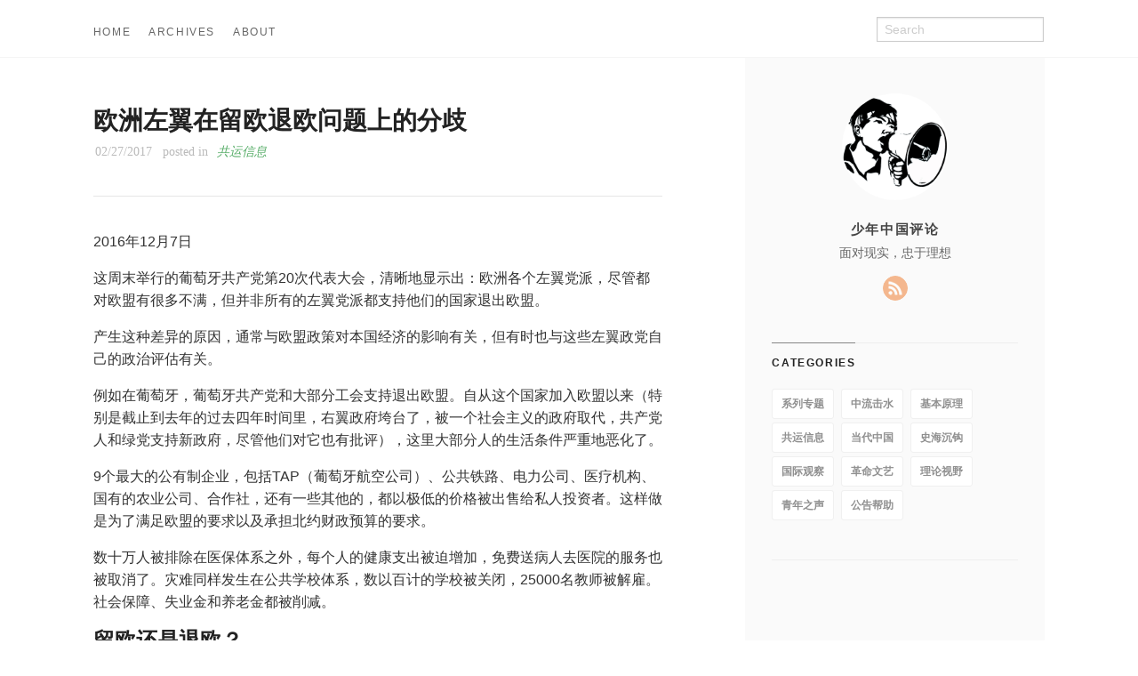

--- FILE ---
content_type: text/html; charset=utf-8
request_url: https://review.youngchina.org/archives/14670
body_size: 6392
content:
<!doctype html>
<html class="no-js" lang="en">
  <head>
    <meta charset="utf-8" />
    <meta name="viewport" content="width=device-width, initial-scale=1.0" />
    <title>
    
  欧洲左翼在留欧退欧问题上的分歧 - 少年中国评论
  
  </title>
  
  
  <link href="atom.xml" rel="alternate" title="少年中国评论" type="application/atom+xml">
    <link rel="stylesheet" href="asset/css/foundation.min.css" />
    <link rel="stylesheet" href="asset/css/docs.css" />
    <script src="asset/js/vendor/modernizr.js"></script>
    <script src="asset/js/vendor/jquery.js"></script>
  <script src="asset/highlightjs/highlight.pack.js"></script>
  <link href="asset/highlightjs/styles/github.css" media="screen, projection" rel="stylesheet" type="text/css">
  <script>hljs.initHighlightingOnLoad();</script>
<script type="text/javascript">
  function before_search(){
    var searchVal = 'site:review.youngchina.org ' + document.getElementById('search_input').value;
    document.getElementById('search_q').value = searchVal;
    return true;
  }
</script>
  </head>
  <body class="antialiased hide-extras">
    
    <div class="marketing off-canvas-wrap" data-offcanvas>
      <div class="inner-wrap">


<nav class="top-bar docs-bar hide-for-small" data-topbar>


  <section class="top-bar-section">
  <div class="row">
      <div style="position: relative;width:100%;"><div style="position: absolute; width:100%;">
        <ul id="main-menu" class="left">
        
        <li id=""><a target="_self" href="index.html">HOME</a></li>
        
        <li id=""><a target="_self" href="archives.html">ARCHIVES</a></li>
        
        <li id=""><a target="_self" href="about.html">ABOUT</a></li>
        
        </ul>

        <ul class="right" id="search-wrap">
          <li>
<form target="_blank" onsubmit="return before_search();" action="https://google.com/search" method="get">
    <input type="hidden" id="search_q" name="q" value="" />
    <input tabindex="1" type="search" id="search_input"  placeholder="Search"/>
</form>
</li>
          </ul>
      </div></div>
  </div>
  </section>

</nav>

        <nav class="tab-bar show-for-small">
  <a href="javascript:void(0)" class="left-off-canvas-toggle menu-icon">
    <span> &nbsp; 少年中国评论</span>
  </a>
</nav>

<aside class="left-off-canvas-menu">
      <ul class="off-canvas-list">
        
        <li><a target="_self" href="index.html">HOME</a></li>
        
        <li><a target="_self" href="archives.html">ARCHIVES</a></li>
        
        <li><a target="_self" href="about.html">ABOUT</a></li>
        

    <li><label>Categories</label></li>

        
            <li><a href="series-topic.html">系列专题</a></li>
        
            <li><a href="important.html">中流击水</a></li>
        
            <li><a href="fundamental.html">基本原理</a></li>
        
            <li><a href="international-communism.html">共运信息</a></li>
        
            <li><a href="china-today.html">当代中国</a></li>
        
            <li><a href="history.html">史海沉钩</a></li>
        
            <li><a href="international.html">国际观察</a></li>
        
            <li><a href="revolutionary-literature.html">革命文艺</a></li>
        
            <li><a href="theoretical-horizon.html">理论视野</a></li>
        
            <li><a href="voice-of-youth.html">青年之声</a></li>
        
            <li><a href="help.html">公告帮助</a></li>
         

      </ul>
    </aside>

<a class="exit-off-canvas" href="#"></a>


        <section id="main-content" role="main" class="scroll-container">
        
       

 <script type="text/javascript">
  $(function(){
    $('#menu_item_index').addClass('is_active');
  });
</script>
<div class="row">
  <div class="large-8 medium-8 columns">
      <div class="markdown-body article-wrap">
       <div class="article">
          
          <h1>欧洲左翼在留欧退欧问题上的分歧</h1>
     
        <div class="read-more clearfix">
          <span class="date">02/27/2017</span>

          <span>posted in&nbsp;</span> 
          
              <span class="posted-in"><a href='international-communism.html'>共运信息</a></span>
           
         
          <span class="comments">
            

            
          </span>

        </div>
      </div><!-- article -->

      <div class="article-content">
      <p>2016年12月7日</p>
<p>这周末举行的葡萄牙共产党第20次代表大会，清晰地显示出：欧洲各个左翼党派，尽管都对欧盟有很多不满，但并非所有的左翼党派都支持他们的国家退出欧盟。</p>
<p>产生这种差异的原因，通常与欧盟政策对本国经济的影响有关，但有时也与这些左翼政党自己的政治评估有关。</p>
<span id="more"></span><!-- more -->
<p>例如在葡萄牙，葡萄牙共产党和大部分工会支持退出欧盟。自从这个国家加入欧盟以来（特别是截止到去年的过去四年时间里，右翼政府垮台了，被一个社会主义的政府取代，共产党人和绿党支持新政府，尽管他们对它也有批评），这里大部分人的生活条件严重地恶化了。</p>
<p>9个最大的公有制企业，包括TAP（葡萄牙航空公司）、公共铁路、电力公司、医疗机构、国有的农业公司、合作社，还有一些其他的，都以极低的价格被出售给私人投资者。这样做是为了满足欧盟的要求以及承担北约财政预算的要求。</p>
<p>数十万人被排除在医保体系之外，每个人的健康支出被迫增加，免费送病人去医院的服务也被取消了。灾难同样发生在公共学校体系，数以百计的学校被关闭，25000名教师被解雇。社会保障、失业金和养老金都被削减。</p>
<h2><a id="%E7%95%99%E6%AC%A7%E8%BF%98%E6%98%AF%E9%80%80%E6%AC%A7%EF%BC%9F" class="anchor" aria-hidden="true"><span class="octicon octicon-link"></span></a>留欧还是退欧？</h2>
<p>葡萄牙共产党的秘书长罗尼莫·德·索萨（Jerónimo de Sousa），看到大家在是否留在欧盟这个问题上存在着很多基本的矛盾。他说，不仅在是否留在欧盟的问题上，还有同日益壮大的右翼、排外主义、种族主义的斗争目标的问题上，也存在着巨大的分歧。</p>
<p>他说：“在正确地警告排外主义和极右主义危险的同时，许多人也正确地发表了关于美国特朗普的新法西斯主义的演讲。但他们在有些方面是相同的，他们都忽视了极右正在崛起的社会经济和政治原因。”</p>
<p>“欧洲的经济、社会、政治的不稳定，有着深刻的原因。而且，这些原因来自统治体系及其统治工具，比如说欧盟。”</p>
<p>索萨（Sousa）继续补充说道：“我们不能在反对极右势力的同时，又去支持那些使政治体制更加反动的政策和方针。”</p>
<p>因为英国脱欧，一切都变得不明朗。对全世界来说，英国人投票脱欧，是一声炮响。</p>
<p>英国共产党的主席莉斯·佩恩（Liz Payne）说：“英国工党是分裂的。有些人说尽管欧盟存在一些问题，但应该留下来解决它们。他们同时表示不能与支持脱欧的极右份子成为盟友。”</p>
<p>另一部分人，包括佩恩（Payne）的党派（英国共产党），也不想支持极右。她说，“我们支持lexit，一场左翼性质的退欧。”</p>
<p>“我们相信，离开欧盟提供了一个前进的机会。欧盟有很多问题不能得到解决。我们需要一个新的合作框架，与其他国家互惠互利、相互合作。用一个亲工人阶级的方法去解决家里的问题。我们必须阻止私有化、削减公共福利以及一切与欧盟靠拢的政策。</p>
<p>另一方面，在是保留欧盟成员国地位这个问题上，比利时这个国家的左翼存在着分歧。</p>
<p>比利时工人党全国委员会的成员本杰明·派斯提欧（Benjamin Pestieu）说：“我们反对欧盟强加在较为贫穷的国家、甚至像我们这样的发达国家身上的紧缩措施。我们反对北约的军国主义和战争贩子，但是我们不能和右翼份子的排外立场站在一起，不能任由他们推行这种立场。我们不能和这些人联合。”</p>
<p>欧盟宪法里已经写入了一些进步的条款，目的是保护成员国的劳工权利和民主制度。工会和不少进步人士，以及各国工人运动的支持者说，他们害怕离开欧盟而单打独斗，万一国家被右翼份子接管，对他们来说很麻烦。</p>
<p>葡萄牙共产党第20次代表大会上，每当有人发言抨击欧盟的紧缩政策时，法国共产党执行委员会的成员安妮·萨波恩（Anne Sabourin）都会欢呼鼓掌。但她却告诉《人民世界（People’s World）》说：“法国共产党人不支持离开欧盟。我们不想去和极右份子结盟。但是法国经济同德国经济有紧密的联系，我们留在欧盟的原因是反对欧盟的改革，并且反对危险的北约扩张。”</p>
<p>德国共产党的主席帕特里克·科贝尔（Patrick Kobele），也赞成这一观点。他说：“德国是欧盟中最强大的国家，如果我们提出离开欧盟，就意味着我们不得不离开我们自己——这是不可能的。”</p>
<h2><a id="%E4%B8%9C%E6%AC%A7%E5%B7%A6%E7%BF%BC%E7%9A%84%E8%A7%82%E7%82%B9" class="anchor" aria-hidden="true"><span class="octicon octicon-link"></span></a>东欧左翼的观点</h2>
<p>对拉脱维亚社会主义党的领导人塔佳娜·阿帕娜索娃（Tatjana Apanasova）来说，与欧盟和北约打交道，就意味着同不民主的危险机构打交道。</p>
<p>她说：“北约和欧盟在我们国家与俄罗斯的边境上部署导弹。我们不断地与北约进行军事演习，坦克、吉普车和士兵都直接走在里加（拉脱维亚首都）的街道上。”</p>
<p>阿帕娜索娃（Apanasova）描述了军事演习是怎样对当地的城镇居民保密的。她说：“我上星期接到里加一个朋友的电话，她吓坏了，心烦意乱，说武装士兵正在穿过她所在城镇的街道，大喊大叫还敲门。这持续了几个小时，人们躲在房子里。在里加，如果没有别人告诉你，你根本不知道那是军事演习。”</p>
<p>拉脱维亚社会主义党的领导人，出席葡萄牙共产党第20次代表大会的60名外国代表之一</p>
<p>阿帕娜索娃（Apanasova）嘲笑了欧盟或北约会保护民主权利的想法。“在我们国家，他们没有做任何保护民主权利的事情。为了消除关于苏联的任何正面信息，我们学校的教科书已经被重写。甚至发表关于苏联的任何正面的公开言论，都是犯罪。共产党被取缔；这是对共产党人的一项罪行。”</p>
<p>阿帕娜索娃（Apanasova）说，“1940年初，纳粹占领拉脱维亚时，曾在我国各地建立集中营网。他们现在甚至删掉我们教科书中关于集中营的词句，而把集中营说成是劳动营。”</p>
<ul>
<li>来源：People’s World</li>
<li>翻译：梅园新村</li>
</ul>


    

      </div>

      <div class="row">
        <div class="large-6 columns">
        <p class="text-left" style="padding:15px 0px;">
      
          <a href="14667.html" 
          title="Previous Post: 外资服装厂拖欠工资，缅甸工人罢工">&laquo; 外资服装厂拖欠工资，缅甸工人罢工</a>
      
        </p>
        </div>
        <div class="large-6 columns">
      <p class="text-right" style="padding:15px 0px;">
      
          <a  href="14674.html" 
          title="Next Post: 希腊“金色黎明”暴徒企图把难民的孩子撵出小学">希腊“金色黎明”暴徒企图把难民的孩子撵出小学 &raquo;</a>
      
      </p>
        </div>
      </div>
      <div class="comments-wrap">
        <div class="share-comments">
            <ins class="adsbygoogle"
            style="display:inline-block;min-width:320px;max-width:970px;width:100%;height:90px"
            data-ad-client="ca-pub-2952783020327566"
            data-ad-slot="2778096566"></ins>
            <script async src="//pagead2.googlesyndication.com/pagead/js/adsbygoogle.js"></script>
            <script>(adsbygoogle = window.adsbygoogle || []).push({});</script>
        </div>
      </div>
    </div><!-- article-wrap -->
  </div><!-- large 8 -->
 <div class="large-4 medium-4 columns">
  <div class="hide-for-small">
    <div id="sidebar" class="sidebar">
          <div id="site-info" class="site-info">
            
                <div class="site-a-logo"><img src="asset/img/logo.jpg" /></div>
            
                <h1>少年中国评论</h1>
                <div class="site-des">面对现实，忠于理想</div>
                <div class="social">











  <a target="_blank" class="rss" href="atom.xml" title="RSS">RSS</a>
                
              	 </div>
          	</div>

             

              <div id="site-categories" class="side-item ">
                <div class="side-header">
                  <h2>Categories</h2>
                </div>
                <div class="side-content">

      	<p class="cat-list">
        
            <a href="series-topic.html"><strong>系列专题</strong></a>
        
            <a href="important.html"><strong>中流击水</strong></a>
        
            <a href="fundamental.html"><strong>基本原理</strong></a>
        
            <a href="international-communism.html"><strong>共运信息</strong></a>
        
            <a href="china-today.html"><strong>当代中国</strong></a>
        
            <a href="history.html"><strong>史海沉钩</strong></a>
        
            <a href="international.html"><strong>国际观察</strong></a>
        
            <a href="revolutionary-literature.html"><strong>革命文艺</strong></a>
        
            <a href="theoretical-horizon.html"><strong>理论视野</strong></a>
        
            <a href="voice-of-youth.html"><strong>青年之声</strong></a>
        
            <a href="help.html"><strong>公告帮助</strong></a>
         
        </p>


                </div>
              </div>

              <div id="site-categories" class="side-item">
                <div class="side-header">
                </div>
                <div class="side-content">
                    <script async src="https://pagead2.googlesyndication.com/pagead/js/adsbygoogle.js?client=ca-pub-2952783020327566"
                         crossorigin="anonymous"></script>
                    <!-- sidebar -->
                    <ins class="adsbygoogle"
                         style="display:block"
                         data-ad-client="ca-pub-2952783020327566"
                         data-ad-slot="8030423246"
                         data-ad-format="auto"
                         data-full-width-responsive="true"></ins>
                    <script>
                         (adsbygoogle = window.adsbygoogle || []).push({});
                    </script>
                </div>
              </div>
        </div><!-- sidebar -->
      </div><!-- hide for small -->
</div><!-- large 4 -->

</div><!-- row -->

 <div class="page-bottom clearfix">
  <div class="row">
   <p class="copyright">Copyright &copy; Since 2008
Powered by <a target="_blank" href="http://www.mweb.im">MWeb</a>,&nbsp; 
Theme used <a target="_blank" href="https://github.com">GitHub CSS</a>.</p>
  </div>
</div>

        </section>
      </div>
    </div>

  
    

    <script src="asset/js/foundation.min.js"></script>
    <script>
      $(document).foundation();
      function fixSidebarHeight(){
        var w1 = $('.markdown-body').height();
          var w2 = $('#sidebar').height();
          if (w1 > w2) { $('#sidebar').height(w1); };
      }
      $(function(){
        fixSidebarHeight();
      })
      $(window).load(function(){
          fixSidebarHeight();
      });
     
    </script>

    
<script type="text/javascript" src="https://cdnjs.cloudflare.com/ajax/libs/mathjax/2.7.1/MathJax.js?config=TeX-AMS-MML_HTMLorMML"></script><script type="text/x-mathjax-config">MathJax.Hub.Config({TeX: { equationNumbers: { autoNumber: "AMS" } }});</script>
<!-- Cloudflare Web Analytics --><script defer src='https://static.cloudflareinsights.com/beacon.min.js' data-cf-beacon='{"token": "712ca591c3fc4993970b5cd9da2e24f1"}'></script><!-- End Cloudflare Web Analytics -->

  </body>
</html>


--- FILE ---
content_type: text/html; charset=utf-8
request_url: https://www.google.com/recaptcha/api2/aframe
body_size: 266
content:
<!DOCTYPE HTML><html><head><meta http-equiv="content-type" content="text/html; charset=UTF-8"></head><body><script nonce="aHtWy0AoNbSaF5B6lG9eeQ">/** Anti-fraud and anti-abuse applications only. See google.com/recaptcha */ try{var clients={'sodar':'https://pagead2.googlesyndication.com/pagead/sodar?'};window.addEventListener("message",function(a){try{if(a.source===window.parent){var b=JSON.parse(a.data);var c=clients[b['id']];if(c){var d=document.createElement('img');d.src=c+b['params']+'&rc='+(localStorage.getItem("rc::a")?sessionStorage.getItem("rc::b"):"");window.document.body.appendChild(d);sessionStorage.setItem("rc::e",parseInt(sessionStorage.getItem("rc::e")||0)+1);localStorage.setItem("rc::h",'1768550588490');}}}catch(b){}});window.parent.postMessage("_grecaptcha_ready", "*");}catch(b){}</script></body></html>